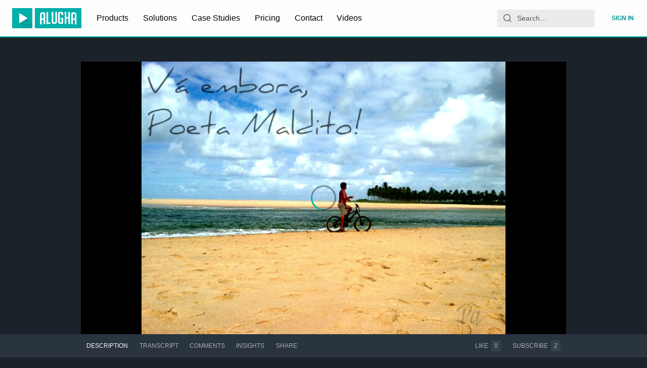

--- FILE ---
content_type: text/html; charset=utf-8
request_url: https://alugha.com/videos/dd7809ec-989f-11e9-9b26-cf3a7fdbd870
body_size: 461
content:
<!doctype html><html><head><meta charSet="utf-8"/><meta name="viewport" content="width=device-width, initial-scale=1"/><script>window._mtm = [{'mtm.startTime': Date.now(), 'event': 'mtm.Start'}];</script><title>alugha</title><script type="module" crossorigin="" src="https://static.alugha.com/assets/index-DjR47IdQ.js"></script></head><body><noscript>Please enable JavaScript to view this page. If you cannot enable JavaScript, please <a href="/_debug/enable-ssr">click here</a>. You cannot watch videos without JavaScript, but you will at least be able to view static contents (e.g., text or pictures).</noscript><div id="root"></div><script>window.__alugha__ = {"clientFilesBaseUrl":"https://static.alugha.com/","config":{"liveBase":"https://live-deu-1.alugha.com/live","paddleVendorId":104055,"matomoBaseUrl":"https://mat.alugha.com","matomoSiteId":"1","matomoTagContainer":"https://mat.alugha.com/js/container_UBYtJBxe.js","version":"latest","preferredLanguages":["eng","eng-us","eng-gb"],"chatwootAppToken":"KyvAXwLtvPp1Amuu64wQaNsD","usetifulToken":"228ba05bdd2eeb44b4b519a3255e180c","origin":"https://alugha.com","cmsBase":"https://pages.alugha.com","dubbrGraphqlEndpoint":"/dubbrgraphql"},"cache":null,"cmsCache":null};</script></body></html>

--- FILE ---
content_type: application/javascript; charset=utf-8
request_url: https://static.alugha.com/assets/ProducerPodcast-DjfP8K-i.js
body_size: 8346
content:
import{o as D,dL as ce,r as h,fY as Le,j as i,S as V,ap as le,az as Fe,c0 as ue,H as a,x as n,F as H,ag as ge,z as f,aH as Be,W as T,J as me,K as he,N as fe,O as M,aC as L,v as R,t as ze,cK as pe,p as A,G as Re,jT as Ae,y as $e,B as Ee,ba as Ve,fk as We,ed as Oe,fn as qe,aV as De,bp as Y,aD as He,a4 as _e,fo as N,ii as W,ad as K}from"./index-DjR47IdQ.js";import{T as xe}from"./Tag-index-D99KvftC.js";import{c as $,b as E}from"./ProducerVideos-CUz6VdPA.js";import{F as Ue}from"./FormLabel-index-BV8hBVOs.js";import{T as Ge,M as Ze,a as Ye}from"./CategorySelection-styled-DejeOX4p.js";import{I as J}from"./Input-index-KIVUcLTA.js";import{m as j,a as Ke,b as Q}from"./ProducerWatchlists-styled-BsledlCt.js";import{m as X}from"./VideoPageQuery-RodfVFir.js";import{a as ee}from"./assetAttributes-DPuuq9b-.js";import{T as Je}from"./TextArea-index-BQA0jzrj.js";import{M as Qe}from"./MultilingualTabs-index-DNKwb9Z1.js";import{i as F}from"./isEqual-BUEpGt1t.js";const k=D({notificationPodcastUpdateSuccess:{id:"ProducerPodcastEditor.Notification.PodcastUpdateSuccess",defaultMessage:"Podcast has been successfully updated."},notificationPodcastDeleteError:{id:"ProducerPodcast.Notification.PodcastDeleteError",defaultMessage:"Oops! Something went wrong while deleting your podcast, please try again later"},notificationUpdatePodcastOrderSuccess:{id:"ProducerPodcast.Notification.UpdatePodcastOrderSuccess",defaultMessage:"Your podcast order has been successfully updated"},notificationPodcastCreateSuccess:{id:"ProducerPodcast.Notification.PodcastCreateSuccess",defaultMessage:"Podcast {title} has been successfully created."},notificationPodcastRemoveVideoSuccess:{id:"ProducerPodcast.Notification.PodcastRemoveVideoSuccess",defaultMessage:"Video {title} has been successfully removed from your podcast."},notificationPodcastRemoveVideoError:{id:"ProducerPodcast.Notification.PodcastRemoveVideoError",defaultMessage:"Oops! Something went wrong while removing the video {title} from your podcast, please try again later"},notificationVideoToPodcastSuccess:{id:"ProducerPodcast.Notification.videoToPodcastSuccess",defaultMessage:"Video {title} has been successfully added to your podcast."},notificationCreatePodcastAddVideoSuccess:{id:"ProducerPodcast.Notification.createPodcastAddVideoSuccess",defaultMessage:"Video {titleVideo} has been successfully added to your podcast {titlePodcast}"},notificationCreatePodcastAddVideoError:{id:"ProducerPodcast.Notification.createWPodcastAddVideoError",defaultMessage:"Oops! Video cannot be included in your podcast"},noPodcastsCreated:{id:"ProducerPodcast.noPodcastCreated",defaultMessage:"You haven't uploaded any podcasts yet. Get started!"},creatorCreateNewPodcastHeader:{id:"ProducerPodcastCreator.createNewPodcastHeader",defaultMessage:"Create new Podcast"},creatorEditPodcastHeader:{id:"ProducerPodcastCreator.editPodcastHeader",defaultMessage:"Edit podcast data"},creatorCreateNewPodcastText:{id:"ProducerPodcastCreator.createNewPodcastText",defaultMessage:"To keep your podcasts organized, please select a meaningful name and relevant categories."},creatorCreateMetaRequired:{id:"ProducerPodcastCreator.MetaRequired",defaultMessage:"At least one language is required and for the language title and description are required"},deletePodcastAlertText1:{id:"ProducerPodcast.AlertBox.deletePodcastAlertText1",defaultMessage:"Are you sure you want to delete this podcast?"},deletePodcastAlertTextNames:{id:"ProducerPodcast.AlertBox.deletePodcastAlertTextNames",defaultMessage:"{ podcastName } (state: { state })"},deletePodcastAlertText2:{id:"ProducerPodcast.AlertBox.deletePodcastAlertText2",defaultMessage:"Deleting the podcast will leave its episodes unaffected. They are still available in your archive"},createPodcastButton:{id:"ProducerPodcast.Button.createPodcast",defaultMessage:"create Podcast now"},producerPodcastNewPodcastButton:{id:"ProducerPodcast.Button.newPodcast",defaultMessage:"+ new Podcast"},producerNoPodcasts:{id:"ProducerPodcast.NoPodcasts",defaultMessage:"No podcasts"},cardMenuCreateNewPodcast:{id:"ProducerPodcastCard.Menu.createNewPodcast",defaultMessage:"Create new Podcast"},cardMenuAddToPodcast:{id:"ProducerWatchlistCard.Menu.cardMenuAddToPodcast",defaultMessage:"Add to Podcast"},cardMenuOpenEditor:{id:"ProducerPodcastCard.Menu.openEditor",defaultMessage:"edit Podcast"},cardMenuDeletePodcast:{id:"ProducerPodcastCard.Menu.deletePodcast",defaultMessage:"delete Podcast"},podcastNoPublicVideos:{id:"ProducerPodcastVideoContent.podcastNoPublicVideos",defaultMessage:"Sorry, you can't watch this podcast because it does not contain public videos."}}),Ce=e=>({label:e.id,value:e}),te=Object.values(Fe).map(e=>$.find(t=>t.id===e)).filter(e=>e!=null).map(Ce).sort((e,t)=>e.label.localeCompare(t.label)),ie=D({label:{id:"app.CategorySelection.label",defaultMessage:"Category"},categoriesMustContain:{id:"app.CategorySelection.categoriesMustContain",defaultMessage:"Categories must contain at least one and at most three items."}}),ne=(e,t,o)=>{const r=e.indexOf(t);return r<0||!e.length?0:(e.length-r)/e.length*o},Xe=e=>{const t=e.toLocaleLowerCase().split(" "),o=[];for(const r of $){let l=0;for(const w of t)r.id&&(l+=ne(r.id.toLocaleLowerCase(),w,10)),l+=ne(r.id.toLocaleLowerCase(),w,5);l&&o.push({score:l,category:r})}return o.sort((r,l)=>l.score-r.score).slice(0,10).map(({category:r})=>Ce(r))};let et=class extends h.PureComponent{constructor(){super(...arguments),this.state={options:[]},this.onSelect=({value:t})=>{const{onSelect:o=Le}=this.props;if(t===null)return!1;{const r=$.find(l=>l.id===t.id);r&&o(r)}},this.onRemove=t=>{if(!$||!this.props.selectedCategories)return;const o=this.props.selectedCategories.find(r=>r.id===t);this.props.onRemove&&this.props.onRemove(o)},this.onSearchChange=t=>{const o=t.trim();if(!o){this.setState({options:te});return}this.setState({options:Xe(o)})}}get defaultCategories(){return te}componentDidMount(){this.setState({options:this.defaultCategories})}render(){const{intl:t,label:o,onSelect:r,selectedCategories:l,isRequired:w,optionsSmall:p,...x}=this.props;return i.jsxs(Ge,{children:[i.jsx(V,{...x,options:this.state.options.map(s=>({label:t.formatMessage(E[`${s.label.charAt(0).toUpperCase()+s.label.substring(1).toLowerCase()}`]),value:s.value,iconCategory:!0})),dark:!0,fullWidth:!0,noMargin:!0,optionsSmall:p,onSearchChange:this.onSearchChange,disabled:l&&l.length>=3,isRequired:w,label:o||t.formatMessage(ie.label),onSelect:this.onSelect}),w&&i.jsx(Ze,{children:t.formatMessage(ie.categoriesMustContain)}),i.jsx(Ye,{children:l&&l.map((s,v)=>i.jsx(xe,{handleRemoveTag:this.onRemove,tagValue:s.id,icon:i.jsx(le,{type:s.id,defaultChecked:!0}),children:t.formatMessage(E[`${s.id.charAt(0).toUpperCase()+s.id.substring(1).toLowerCase()}`])},s.id+v))})]})}};const tt=ce(et),it=e=>i.jsx(ue,{viewBox:"0 0 24 24",className:e.className,children:i.jsx("g",{stroke:"none",strokeWidth:"1",fill:"none",fillRule:"evenodd",children:i.jsx("g",{transform:"translate(-176.000000, -526.000000) translate(176.000000, 526.000000)",fill:"currentColor",fillRule:"nonzero",children:i.jsx("path",{d:"M2,0 L18,0 C19.1045695,-2.02906125e-16 20,0.8954305 20,2 L20,18 C20,19.1045695 19.1045695,20 18,20 L2,20 C0.8954305,20 1.3527075e-16,19.1045695 0,18 L0,2 C-1.3527075e-16,0.8954305 0.8954305,2.02906125e-16 2,0 Z M2,1 C1.44771525,1 1,1.44771525 1,2 L1,18 C1,18.5522847 1.44771525,19 2,19 L18,19 C18.5522847,19 19,18.5522847 19,18 L19,2 C19,1.44771525 18.5522847,1 18,1 L2,1 Z M22,24 L2,24 L2,23 L22,23 C22.5522847,23 23,22.5522847 23,22 L23,2 L24,2 L24,22 C24,23.1045695 23.1045695,24 22,24 Z M13.5547002,9.16794971 C14.1484333,9.56377175 14.1484333,10.4362282 13.5547002,10.8320503 L7.5547002,14.8320503 C6.89014547,15.2750868 6,14.7986954 6,14 L6,6 C6,5.20130462 6.89014547,4.72491322 7.5547002,5.16794971 L13.5547002,9.16794971 Z M13,10 L7,6 L7,14 L13,10 Z"})})})}),O=a(H).withConfig({componentId:"sc-d2249600-0"})(["margin:0.5rem 0;padding:0;width:100%;"]),ae=a.div.withConfig({componentId:"sc-d2249600-1"})(["position:relative;overflow-wrap:break-word;text-transform:none;background-color:",";display:flex;flex-direction:column;align-items:center;scrollbar-color:rgba(64,76,88,1) transparent;scrollbar-width:thin;::-webkit-scrollbar{width:10px;}::-webkit-scrollbar-track{border-radius:4px;}::-webkit-scrollbar-thumb{background:rgba(64,76,88,1);border-radius:4px;}::-webkit-scrollbar-thumb:hover{background:rgba(64,76,88,0.5);}",";"],({theme:e})=>e.colors.backgroundPrimary,e=>e.padding&&f(["margin:auto 0;@media only screen and (min-width:","){padding:"," ",";}@media only screen and (min-width:","){padding:"," ",";}@media only screen and (min-width:","){padding:"," ",";}"],n(425),n(20),n(60),n(1024),n(40),n(105),n(1440),n(40),n(146))),oe=a.div.withConfig({componentId:"sc-d2249600-2"})(["white-space:normal;text-align:center;width:100%;margin:"," 0 "," 0;@media only screen and (max-width:","){margin:"," 0;}"],n(32),n(40),n(425),n(16)),B=a.div.withConfig({componentId:"sc-d2249600-3"})(["width:",";height:",";display:flex;justify-content:center;align-items:center;border-radius:50%;background:linear-gradient( -135deg,rgba(68,89,111,0) 0%,rgba(68,89,111,0.3) 100% );@media only screen and (max-width:","){width:",";height:",";}"],n(130),n(130),n(425),n(92),n(92)),nt=a.div.withConfig({componentId:"sc-d2249600-4"})(["position:absolute;right:0;margin:1rem;top:0;"]),at=a(ge).withConfig({componentId:"sc-d2249600-5"})(["color:",";width:",";height:",";:hover{cursor:pointer;}"],({theme:e})=>e.colors.accentNegative,n(24),n(24)),ot=a.h1.withConfig({componentId:"sc-d2249600-6"})(["",";",";",";display:flex;align-items:center;font-size:",";color:",";font-weight:500;letter-spacing:",";text-transform:uppercase;text-align:center;"],e=>e.textPosition===b.Start&&"justify-content: flex-start",e=>e.textPosition===b.Center?"justify-content: center":"justify-content: flex-start",e=>e.textPosition===b.End&&"justify-content: flex-end",n(18),({theme:e})=>e.colors.textPrimary,n(2)),st=a.div.withConfig({componentId:"sc-d2249600-7"})(["",";",";",";white-space:normal;width:100%;margin:"," 0;letter-spacing:",";line-height:",";position:relative;justify-content:space-between;@media only screen and (max-width:","){font-size:",";}"],e=>e.textPosition===b.Start&&"text-align: start",e=>e.textPosition===b.Center?"text-align: center":"text-align: start",e=>e.textPosition===b.End&&"text-align: end",n(8),n(.5),n(24),n(425),n(14)),C=a.div.withConfig({componentId:"sc-d2249600-8"})(["display:flex;width:",";",";",";",";",";",";"],e=>e.fitContent?"fit-content":"100%",e=>e.alignCenter&&"align-items: center",e=>e.alignStart&&"align-items: flex-start",e=>e.justifyCenter&&"justify-content: center",e=>e.justifyStart&&"justify-content: flex-start",e=>e.column?e.row?f(["flex-direction:row;","{margin-bottom:0;margin-right:2rem;}"],B):f(["flex-direction:column;","{margin-bottom:",";margin-right:0;}"],B,n(28)):f(["flex-direction:row;","{margin-bottom:0;margin-right:2rem;}"],B)),rt=a.div.withConfig({componentId:"sc-d2249600-9"})(["width:",";"],n(24));var b=function(e){return e.Start="Start",e.Center="Center",e.End="End",e}({});class dt extends h.Component{constructor(){super(...arguments),this.state={watchlistState:T.Private,watchlistCategories:[],watchlistTitle:""},this.handleTitleInput=t=>{this.setState({watchlistTitle:t.currentTarget.value.trim(),noTitle:!1})},this.handleSelectState=t=>{this.setState({watchlistState:t.value})},this.handleCategoryAddTag=t=>{this.state.watchlistCategories&&!this.state.watchlistCategories.find(o=>o===t)&&this.setState(({watchlistCategories:o})=>({watchlistCategories:[...o,t],noCategories:!1}))},this.handleCategoryRemoveTag=t=>{this.setState(o=>({watchlistCategories:o.watchlistCategories&&o.watchlistCategories.filter(r=>r.id!==t.id)}))},this.stateAsOptions=t=>t.map(o=>({value:o,label:this.props.intl.formatMessage(M[o]),icon:o===T.Private?me:o===T.Public?he:fe})),this.handleCreateWatchlist=()=>{const{watchlistTitle:t,watchlistState:o,watchlistCategories:r}=this.state;t&&r&&r.length>=1&&o?this.props.onSave&&this.props.onSave(t,r,o):(r&&r.length<1&&this.setState({noCategories:!0}),t===""&&this.setState({noTitle:!0}))},this.headerSection=t=>{const{intl:o}=this.props;return i.jsxs(L.Fragment,{children:[i.jsx(ot,{textPosition:t,children:o.formatMessage(j.creatorCreateNewWatchlistHeader)}),i.jsx(st,{textPosition:t,children:o.formatMessage(j.creatorCreateNewWatchlistText)})]})},this.inputTitleSection=()=>{const{intl:t}=this.props;return i.jsx(O,{children:window.innerWidth>425?i.jsx(J,{ref:o=>this.state.noTitle?null:o&&o.focus(),onChange:this.handleTitleInput,placeholder:t.formatMessage(j.creatorTitlePlaceholder),isRequired:this.state.noTitle}):i.jsx(J,{onChange:this.handleTitleInput,placeholder:t.formatMessage(j.creatorTitlePlaceholder),isRequired:this.state.noTitle})})},this.selectorsSection=()=>{const{watchlistState:t,watchlistCategories:o}=this.state,{intl:r}=this.props;return i.jsxs(L.Fragment,{children:[i.jsx(O,{children:i.jsx(tt,{isRequired:this.state.noCategories,selectedCategories:o,optionsSmall:!0,onSelect:this.handleCategoryAddTag,onRemove:this.handleCategoryRemoveTag})}),i.jsx(rt,{}),i.jsx(O,{children:i.jsx(V,{dark:!0,fullWidth:!0,noMargin:!0,label:t?r.formatMessage(M[t]):r.formatMessage(M.label),options:this.stateAsOptions(Object.values(T)),onSelect:this.handleSelectState})})]})},this.buttonsSection=()=>{const{intl:t,onClose:o,isLoading:r}=this.props;return i.jsxs(L.Fragment,{children:[i.jsx(R,{variant:"outlined",color:"negative",onClick:o,children:t.formatMessage(j.cancelButton)}),i.jsx(R,{variant:"outlined",color:"primary",onClick:this.handleCreateWatchlist,disabled:r,children:r?i.jsx(ze,{size:"1rem",thickness:"2px"}):t.formatMessage(j.createWatchlistButton)})]})},this.iconSection=t=>i.jsx(B,{children:i.jsx(Ke,{size:t,children:i.jsx(it,{})})}),this.closeButtonSection=()=>{const{onClose:t}=this.props;return i.jsx(nt,{onClick:t,children:i.jsx(at,{})})}}render(){const{isMobile:t}=this.props;return i.jsx(L.Fragment,{children:i.jsx(pe,{className:"producerWatchlistCreator",showModal:!0,onRequestClose:this.props.onClose,variant:"flatRounded",size:"small",overflow:"auto",children:t?i.jsxs(ae,{children:[i.jsxs(C,{column:!0,children:[i.jsx(C,{alignCenter:!0,column:!0,children:this.iconSection(Q.Bigger)}),i.jsx(C,{column:!0,justifyCenter:!0,children:this.headerSection("Center")})]}),i.jsx(C,{column:!0,children:i.jsxs(oe,{children:[i.jsx(C,{children:this.inputTitleSection()}),i.jsx(C,{column:!0,children:this.selectorsSection()})]})}),i.jsx(C,{column:!0,children:this.buttonsSection()})]}):i.jsxs(ae,{padding:!0,children:[i.jsxs(C,{column:!0,children:[i.jsx(C,{alignCenter:!0,column:!0,children:this.iconSection(Q.Biggest)}),i.jsx(C,{column:!0,justifyCenter:!0,children:this.headerSection("Center")})]}),i.jsx(C,{column:!0,children:i.jsxs(oe,{children:[i.jsx(C,{children:this.inputTitleSection()}),i.jsx(C,{column:!0,children:this.selectorsSection()})]})}),i.jsx(C,{justifyCenter:!0,children:this.buttonsSection()})]})})})}}const ct=Be(ce),Vt=ct(dt),lt=a.div.withConfig({componentId:"sc-266d1ff4-0"})(["display:flex;flex-direction:column;"]),ut=a.div.withConfig({componentId:"sc-266d1ff4-1"})(["display:flex;flex-wrap:wrap;flex:1 1 auto;"]),gt=a.div.withConfig({componentId:"sc-266d1ff4-2"})(["display:flex;font-size:0.75rem;color:",";margin:0.25rem 0;letter-spacing:1px;"],({theme:e})=>e.colors.accentNegative),mt=D({categoriesMustContain:{id:"app.PodcastCategorySelection.categoriesMustContain",defaultMessage:"Categories must contain at least one and at most three items."}}),ht=({label:e,selectedCategories:t,isRequired:o,optionsSmall:r,onSelect:l,onRemove:w})=>{const{formatMessage:p}=A();return i.jsxs(lt,{children:[i.jsx(V,{options:Object.values(Ae).map(x=>({label:p(E[x]),value:x,iconCategory:!0})),dark:!0,fullWidth:!0,noMargin:!0,optionsSmall:r,disabled:t&&t.length>=3,isRequired:o,label:e||p(Re.category,{count:1}),onSelect:l}),o&&i.jsx(gt,{children:p(mt.categoriesMustContain)}),i.jsx(ut,{children:t&&t.map((x,s)=>{var v,g,P,c;return i.jsx(xe,{handleRemoveTag:w,tagValue:(v=x.label)==null?void 0:v.toString(),icon:i.jsx(le,{type:(g=x.value)==null?void 0:g.toUpperCase(),defaultChecked:!0}),children:((P=x.label)==null?void 0:P.toString())||""},((c=x.label)==null?void 0:c.toString())||""+s)})})]})},ft=e=>i.jsx(ue,{viewBox:"0 0 24 24",className:e.className,children:i.jsxs("g",{fill:"none",stroke:"#cccbcb","data-name":"Ebene 2",children:[i.jsx("circle",{cx:"12",cy:"11.9",r:"2.53"}),i.jsx("path",{d:"M12 14.43V24m4.82-6.86a7.02 7.02 0 0 0 2.25-5.15c0-3.9-3.16-7.06-7.07-7.06s-7.07 3.16-7.07 7.06c0 2.04.87 3.86 2.25 5.15"}),i.jsx("path",{d:"M16.82 22.4c3.94-1.82 6.68-5.79 6.68-10.42C23.5 5.64 18.35.5 12 .5S.5 5.64.5 11.99c0 4.62 2.74 8.59 6.68 10.42"})]})});var se=function(e){return e.Small="Small",e.Medium="Medium",e.Big="Big",e.Bigger="Bigger",e.Biggest="Biggest",e}({}),Wt=function(e){return e.Small="Small",e.Medium="Medium",e.Big="Big",e}({});a(H).withConfig({componentId:"sc-2bf6900d-0"})(["margin:0.5rem 0;padding:0;width:100%;",";",";"],e=>e.isFlex&&"display: flex",e=>e.fitContent&&"max-width: fit-content");const re=a(Ue).withConfig({componentId:"sc-2bf6900d-1"})(["margin-bottom:0;font-size:",";display:flex;align-items:center;letter-spacing:",";line-height:",";max-width:fit-content;width:100%;"],n(18),n(2),n(24)),Ot=a.h1.withConfig({componentId:"sc-2bf6900d-2"})(["display:flex;align-items:center;font-size:",";color:",";font-weight:500;letter-spacing:",";text-transform:uppercase;text-align:center;"],n(18),({theme:e})=>e.colors.textPrimary,n(2)),qt=a.div.withConfig({componentId:"sc-2bf6900d-3"})(["display:grid;width:100%;grid-template-columns:auto;justify-items:center;"]),Dt=a.div.withConfig({componentId:"sc-2bf6900d-4"})(["margin:",";line-height:",";font-size:",";text-align:center;",";"],n(6),n(18),n(16),e=>e.bold&&"font-weight: bold");a.div.withConfig({componentId:"sc-2bf6900d-5"})(["white-space:normal;text-align:center;width:100%;margin:"," 0 "," 0;letter-spacing:0.5px;line-height:24px;position:relative;justify-content:space-between;",";align-items:",";"],n(32),n(40),e=>e.isColumn&&f(["display:flex;flex-direction:column;"]),e=>e.isCenter?"center":"flex-start");const Ht=a.div.withConfig({componentId:"sc-2bf6900d-6"})(["margin:",";display:flex;font-size:",";@media only screen and (max-width:","){font-size:",";}"],n(20),n(130),n(425),n(80)),_t=a.span.withConfig({componentId:"sc-2bf6900d-7"})(["margin:0 ",";max-width:fit-content;width:100%;",";",";",";"],n(6),e=>e.size==="Small"&&f(["font-size:",";"],n(11)),e=>e.size==="Medium"&&f(["font-size:",";"],n(16)),e=>e.size==="Big"&&f(["font-size:",";"],n(24)));a.span.withConfig({componentId:"sc-2bf6900d-8"})(["margin:0 ",";max-width:fit-content;width:100%;text-transform:none;color:",";"],n(6),({theme:e})=>e.colors.textSecondary);const pt=a.div.withConfig({componentId:"sc-2bf6900d-9"})(["display:inline-flex;border-radius:50%;",";",";",";",";",";"],e=>e.size==="Small"&&f(["font-size:",";"],n(11)),e=>e.size==="Medium"&&f(["font-size:",";"],n(16)),e=>e.size==="Big"&&f(["font-size:",";"],n(24)),e=>e.size==="Bigger"&&f(["font-size:",";"],n(32)),e=>e.size==="Biggest"&&f(["font-size:",";"],n(50))),Ut=a.div.withConfig({componentId:"sc-2bf6900d-10"})([""," background:rgba(0,175,170,0.6);padding-left:2px;margin-right:0.5rem;height:30px;width:30px;min-height:30px;min-width:30px;font-size:16px;margin-top:0.5rem;@media (min-width:","){height:50px;width:50px;min-height:50px;min-width:50px;font-size:20px;margin-top:0;}"],$e,({theme:e})=>`${e.screenBreakpoints.small}px`);a.div.withConfig({componentId:"sc-2bf6900d-11"})(["display:flex;flex-direction:column;align-items:center;",";"],e=>e.borderBottom&&f(["padding-bottom:1rem;margin-bottom:1rem;border-bottom:1px solid ",";"],({theme:t})=>t.colors.borderPrimary));const Gt=a.div.withConfig({componentId:"sc-2bf6900d-12"})(["display:flex;",";",";",";",";",";",";",";",";",";"],e=>e.marginTop&&`margin-top: ${e.marginTop}`,e=>e.marginBottom&&`margin-bottom: ${e.marginBottom}`,e=>e.flexWrap&&"flex-wrap: wrap",e=>e.spaceBetween&&"justify-content: space-between",e=>e.spaceAround&&"justify-content: space-around",e=>e.alignCenter&&"align-Items: center",e=>e.justifyCenter&&"justify-content: center",e=>e.column&&"flex-direction: column",e=>e.fitContent?"width: fit-content":"width: 100%");a(ge).withConfig({componentId:"sc-2bf6900d-13"})(["color:",";width:",";height:",";visibility:hidden;:hover{cursor:pointer;}"],({theme:e})=>e.colors.accentNegative,n(16),n(16));a(Ee).withConfig({componentId:"sc-2bf6900d-14"})(["",";"],Ve("0"));a.p.withConfig({componentId:"sc-2bf6900d-15"})(["color:",";font-size:14px;margin-top:0.25rem;"],({theme:e})=>e.colors.accentNegative);a(We).withConfig({componentId:"sc-2bf6900d-16"})(["position:absolute;top:100%;",";overflow:visible;right:unset;z-index:2;"],Oe("-0.5rem"));a(qe).withConfig({componentId:"sc-2bf6900d-17"})(["padding:0;"]);const q=a(H).withConfig({componentId:"sc-29581411-0"})(["margin:0.5rem 0;padding:0;width:100%;"]),xt=a.div.withConfig({componentId:"sc-29581411-1"})(["position:relative;overflow-wrap:break-word;text-transform:none;background-color:",";display:flex;flex-direction:column;align-items:center;scrollbar-color:rgba(64,76,88,1) transparent;scrollbar-width:thin;::-webkit-scrollbar{width:10px;}::-webkit-scrollbar-track{border-radius:4px;}::-webkit-scrollbar-thumb{background:rgba(64,76,88,1);border-radius:4px;}::-webkit-scrollbar-thumb:hover{background:rgba(64,76,88,0.5);}",";"],({theme:e})=>e.colors.backgroundPrimary,e=>e.padding&&f(["margin:auto 0;@media only screen and (min-width:","){padding:"," ",";}@media only screen and (min-width:","){padding:"," ",";}@media only screen and (min-width:","){padding:"," ",";}"],n(425),n(20),n(60),n(1024),n(40),n(105),n(1440),n(40),n(146))),Ct=a.div.withConfig({componentId:"sc-29581411-2"})(["white-space:normal;text-align:center;width:100%;margin:"," 0 "," 0;@media only screen and (max-width:","){margin:"," 0;}"],n(32),n(40),n(425),n(16)),z=a.div.withConfig({componentId:"sc-29581411-3"})(["width:",";height:",";display:flex;justify-content:center;align-items:center;border-radius:50%;background:linear-gradient( -135deg,rgba(68,89,111,0) 0%,rgba(68,89,111,0.3) 100% );@media only screen and (max-width:","){width:",";height:",";}"],n(130),n(130),n(425),n(92),n(92)),wt=a.h1.withConfig({componentId:"sc-29581411-4"})(["",";",";",";display:flex;align-items:center;font-size:",";color:",";font-weight:500;letter-spacing:",";text-transform:uppercase;text-align:center;"],e=>e.textPosition===b.Start&&"justify-content: flex-start",e=>e.textPosition===b.Center?"justify-content: center":"justify-content: flex-start",e=>e.textPosition===b.End&&"justify-content: flex-end",n(18),({theme:e})=>e.colors.textPrimary,n(2)),bt=a.div.withConfig({componentId:"sc-29581411-5"})(["",";",";",";white-space:normal;width:100%;margin:"," 0;letter-spacing:",";line-height:",";position:relative;justify-content:space-between;@media only screen and (max-width:","){font-size:",";}"],e=>e.textPosition===b.Start&&"text-align: start",e=>e.textPosition===b.Center?"text-align: center":"text-align: start",e=>e.textPosition===b.End&&"text-align: end",n(8),n(.5),n(24),n(425),n(14)),S=a.div.withConfig({componentId:"sc-29581411-6"})(["display:flex;width:",";",";",";",";",";",";"],e=>e.fitContent?"fit-content":"100%",e=>e.alignCenter&&"align-items: center",e=>e.alignStart&&"align-items: flex-start",e=>e.justifyCenter&&"justify-content: center",e=>e.justifyStart&&"justify-content: flex-start",e=>e.column?e.row?f(["flex-direction:row;","{margin-bottom:0;margin-right:2rem;}"],z):f(["flex-direction:column;","{margin-bottom:",";margin-right:0;}"],z,n(28)):f(["flex-direction:row;","{margin-bottom:0;margin-right:2rem;}"],z)),vt=a.div.withConfig({componentId:"sc-29581411-7"})(["width:",";"],n(24)),Pt=a.div.withConfig({componentId:"sc-a30e6b27-0"})(["overflow:hidden;text-align:",";"],({theme:e})=>e.dir==="rtl"?"right":"left");a.div.withConfig({componentId:"sc-a30e6b27-1"})(["overflow:hidden;margin:0.5rem auto 1rem;"]);a.div.withConfig({componentId:"sc-a30e6b27-2"})(["display:flex;flex-wrap:wrap;row-gap:1rem;column-gap:1rem;margin-top:2rem;"]);a.button.withConfig({componentId:"sc-a30e6b27-3"})(["width:7rem;height:2rem;padding:0;font-size:",";font-weight:500;letter-spacing:1.17px;color:",";border-radius:6px;border:",";background:",";cursor:pointer;"],({theme:e})=>e.fontSizes.button,({theme:e})=>e.colors.textWhite,({theme:e})=>`1px solid ${e.colors.borderPrimary}`,({theme:e,isActive:t})=>t?e.colors.accentPrimary:e.colors.backgroundSecondary);a.hr.withConfig({componentId:"sc-a30e6b27-4"})(["width:100%;border-top:1px solid ",";margin:1rem 0;"],({theme:e})=>e.colors.borderPrimary);a.div.withConfig({componentId:"sc-a30e6b27-5"})(["text-overflow:ellipsis;overflow:hidden;max-width:25rem;white-space:nowrap;align-self:center;"]);a.div.withConfig({componentId:"sc-a30e6b27-6"})(["display:flex;justify-content:space-between;flex-wrap:wrap;gap:1rem;"]);a.div.withConfig({componentId:"sc-a30e6b27-7"})(["align-self:center;"]);const de=a(Je).withConfig({componentId:"sc-a30e6b27-8"})(["margin-top:0.5rem;"]);a.div.withConfig({componentId:"sc-a30e6b27-9"})(["display:flex;justify-content:center;margin-top:2rem;"]);const yt=a.div.withConfig({componentId:"sc-a30e6b27-10"})(["display:flex;font-size:0.75rem;color:",";margin:0.25rem 0;letter-spacing:1px;"],({theme:e})=>e.colors.accentNegative),St=a.hr.withConfig({componentId:"sc-a30e6b27-11"})(["background:",";width:100%;border:none;height:1px;clear:both;margin-top:4rem;"],({theme:e})=>e.colors.borderPrimary),jt=({podcastMeta:e,langCodes:t,onClickLang:o,onChange:r,addLanguage:l,removeLanguage:w,isProfileDirty:p,withHeader:x,isRequired:s})=>{const{locale:v}=A(),{formatMessage:g}=A(),P=h.useMemo(()=>De(v),[v]);return i.jsxs(Pt,{children:[x&&i.jsx(re,{children:g(X.title)}),i.jsxs(Qe,{activeLangCode:e==null?void 0:e.langCode,langCodes:t,isLanguageDirty:p,onSelect:l,onRemove:w,handleSwitchLang:o,disableDelete:(t==null?void 0:t.length)===1?g(k.creatorCreateMetaRequired):"",selectedLangs:t==null?void 0:t.map(c=>He[c]).filter(c=>!!c),children:[i.jsx(de,{name:"title",dir:P,placeholder:g(X.insertTitle),onChange:r,value:(e==null?void 0:e.title)||"",required:!0,$inputTheme:Y.Dark,maxRows:1}),x&&i.jsx(re,{children:g(ee.description)}),i.jsx(de,{name:"description",dir:P,placeholder:g(ee.description),onChange:r,value:(e==null?void 0:e.description)||"",required:!0,$inputTheme:Y.Dark})]}),s&&i.jsx(yt,{children:g(k.creatorCreateMetaRequired)}),t!=null&&t.length?i.jsx(St,{}):null]})},Zt=({isMobile:e,podcast:t,onClose:o,onSave:r})=>{var Z;const{formatMessage:l}=A(),w=_e(),[p,x]=h.useState((t==null?void 0:t.state)||N.Private),[s,v]=h.useState((t==null?void 0:t.podcastMeta)||[]),[g,P]=h.useState(((Z=t==null?void 0:t.categories)==null?void 0:Z.map(d=>({label:l(E[d]),value:d})))||[]),[c,I]=h.useState((t==null?void 0:t.podcastMeta[0])||void 0),[we,_]=h.useState(!1),[be,U]=h.useState(!1),ve=h.useMemo(()=>Object.values(N).map(d=>({value:d,label:l(M[d]),icon:d===N.Private?me:d===N.Public?he:fe})),[l]),G=h.useMemo(()=>{const d={langCode:"",title:"",description:""};return((t==null?void 0:t.state)||N.Private)!==p||!F((t==null?void 0:t.categories)||[],g==null?void 0:g.map(u=>u.value))||!F((t==null?void 0:t.podcastMeta.flat().sort((u,m)=>u.langCode===m.langCode?0:u.langCode>m.langCode?-1:1))||[],s.flat().sort((u,m)=>u.langCode===m.langCode?0:u.langCode>m.langCode?-1:1))||!t&&!F(c||d,d)},[c,t,p,g,s]),Pe=h.useCallback(d=>{const u=W((t==null?void 0:t.podcastMeta.find(y=>y.langCode===d))||{},"id","__typename"),m=W(s==null?void 0:s.find(y=>y.langCode===d),"id","__typename");return!F(u,m)},[t,s]),ye=h.useCallback(d=>{const u={langCode:d.code,title:"",description:""};v(s.concat(u)),I(u)},[s]),Se=h.useCallback(()=>{var u;const d=c==null?void 0:c.langCode;v(s==null?void 0:s.filter(m=>(m==null?void 0:m.langCode)!==d)),s&&d===(c==null?void 0:c.langCode)&&(((u=s[0])==null?void 0:u.langCode)===d?I(s[1]):I(s[0]))},[s,c]),je=h.useCallback(d=>{g.find(u=>u.value===d.value)||(P(g.concat(d)),U(!1))},[g]),ke=h.useCallback(d=>g&&P(g.filter(u=>u.label!==d)),[g]),Me=h.useCallback(d=>{const u={langCode:(c==null?void 0:c.langCode)||"",title:(c==null?void 0:c.title)||"",description:(c==null?void 0:c.description)||""},m=s&&s.map(y=>y.langCode===(c==null?void 0:c.langCode)?{...y,[d.currentTarget.name]:d.currentTarget.value}:y);v(m),I({...u,[d.currentTarget.name]:d.currentTarget.value||""})},[s,c]),Ie=h.useCallback(d=>{const u=d.currentTarget.value;I(s.find(m=>(m==null?void 0:m.langCode)===u))},[s]),Ne=h.useCallback(d=>x(d.value),[]),Te=h.useCallback(async()=>{const d=s.filter(u=>(!u.title||!u.description)&&u);if(!d.length&&s&&s.length>=1&&g&&g.length>=1&&p){if(r){const u=await r(s.map(m=>W(m,"__typename")),g.map(m=>m.value),p);w&&u&&_(!1)}}else g&&g.length<1&&U(!0),(s&&s.length<1||d.length)&&_(!0)},[w,g,s,p,r]);return i.jsx(pe,{className:"producerPodcastCreator",showModal:!0,onRequestClose:o,variant:"flatRounded",size:"small",overflow:"auto",shouldCloseOnOverlayClick:!G,shouldCloseOnEsc:!G,children:i.jsxs(xt,{padding:!e,children:[i.jsxs(S,{column:!0,children:[i.jsx(S,{alignCenter:!0,column:!0,children:i.jsx(z,{children:i.jsx(pt,{size:e?se.Bigger:se.Biggest,children:i.jsx(ft,{})})})}),i.jsxs(S,{column:!0,justifyCenter:!0,children:[i.jsx(wt,{textPosition:"Center",children:l(t?k.creatorEditPodcastHeader:k.creatorCreateNewPodcastHeader)}),i.jsx(bt,{textPosition:"Center",children:l(k.creatorCreateNewPodcastText)})]})]}),i.jsx(S,{column:!0,children:i.jsxs(Ct,{children:[i.jsx(S,{children:i.jsx(q,{children:i.jsx(jt,{podcastMeta:c,langCodes:s==null?void 0:s.map(d=>d.langCode),addLanguage:ye,removeLanguage:Se,onClickLang:Ie,onChange:Me,isProfileDirty:Pe,isRequired:we})})}),i.jsxs(S,{column:!0,children:[i.jsx(q,{children:i.jsx(ht,{isRequired:be,selectedCategories:g,optionsSmall:!0,onSelect:je,onRemove:ke})}),i.jsx(vt,{}),i.jsx(q,{children:i.jsx(V,{dark:!0,fullWidth:!0,noMargin:!0,label:l(p?M[p]:M.label),options:ve,onSelect:Ne})})]})]})}),i.jsxs(S,{justifyCenter:!0,column:e,children:[i.jsx(R,{variant:"outlined",color:"negative",onClick:o,children:l(K.cancel)}),i.jsx(R,{variant:"outlined",color:"primary",onClick:Te,children:l(t?K.save:k.createPodcastButton)})]})]})})},Yt={definitions:[{kind:"FragmentDefinition",name:{kind:"Name",value:"ProducerPodcast"},typeCondition:{kind:"NamedType",name:{kind:"Name",value:"Podcast"}},directives:[],selectionSet:{kind:"SelectionSet",selections:[{kind:"Field",name:{kind:"Name",value:"id"},arguments:[],directives:[]},{kind:"Field",name:{kind:"Name",value:"owner"},arguments:[],directives:[],selectionSet:{kind:"SelectionSet",selections:[{kind:"Field",name:{kind:"Name",value:"id"},arguments:[],directives:[]},{kind:"Field",name:{kind:"Name",value:"name"},arguments:[],directives:[]},{kind:"Field",name:{kind:"Name",value:"avatar"},arguments:[],directives:[],selectionSet:{kind:"SelectionSet",selections:[{kind:"Field",name:{kind:"Name",value:"href"},arguments:[],directives:[]}]}}]}},{kind:"Field",name:{kind:"Name",value:"ownerEmail"},arguments:[],directives:[]},{kind:"Field",name:{kind:"Name",value:"podcastSelectedMeta"},arguments:[{kind:"Argument",name:{kind:"Name",value:"preferredLanguages"},value:{kind:"Variable",name:{kind:"Name",value:"preferredLanguages"}}}],directives:[],selectionSet:{kind:"SelectionSet",selections:[{kind:"Field",name:{kind:"Name",value:"langCode"},arguments:[],directives:[]},{kind:"Field",name:{kind:"Name",value:"title"},arguments:[],directives:[]}]}},{kind:"Field",name:{kind:"Name",value:"podcastMeta"},arguments:[],directives:[],selectionSet:{kind:"SelectionSet",selections:[{kind:"Field",name:{kind:"Name",value:"langCode"},arguments:[],directives:[]},{kind:"Field",name:{kind:"Name",value:"title"},arguments:[],directives:[]}]}},{kind:"Field",name:{kind:"Name",value:"categories"},arguments:[],directives:[]},{kind:"Field",name:{kind:"Name",value:"state"},arguments:[],directives:[]},{kind:"Field",name:{kind:"Name",value:"viewerIsOwner"},arguments:[],directives:[]},{kind:"Field",name:{kind:"Name",value:"episodesCount"},arguments:[],directives:[]},{kind:"Field",name:{kind:"Name",value:"thumbnailAssetId"},arguments:[],directives:[]},{kind:"Field",name:{kind:"Name",value:"thumbnail"},arguments:[{kind:"Argument",name:{kind:"Name",value:"preferredLanguages"},value:{kind:"Variable",name:{kind:"Name",value:"preferredLanguages"}}}],directives:[],selectionSet:{kind:"SelectionSet",selections:[{kind:"Field",name:{kind:"Name",value:"href"},arguments:[],directives:[]},{kind:"Field",name:{kind:"Name",value:"fileName"},arguments:[],directives:[]},{kind:"Field",name:{kind:"Name",value:"format"},arguments:[],directives:[]},{kind:"Field",name:{kind:"Name",value:"width"},arguments:[],directives:[]},{kind:"Field",name:{kind:"Name",value:"height"},arguments:[],directives:[]}]}},{kind:"Field",name:{kind:"Name",value:"created"},arguments:[],directives:[]},{kind:"Field",name:{kind:"Name",value:"updated"},arguments:[],directives:[]}]}}]};export{tt as C,Gt as F,Ot as H,it as I,qt as M,Zt as P,_t as T,Yt as _,ft as a,Vt as b,Ut as c,pt as d,se as e,Wt as f,Ht as g,Dt as h,k as m};


--- FILE ---
content_type: application/javascript; charset=utf-8
request_url: https://static.alugha.com/assets/LoadingCircle-Bvjckpn3.js
body_size: 33
content:
import{H as r,gV as t,be as e,hw as a}from"./index-DjR47IdQ.js";const i=e(["0%{transform:rotate(0deg);}100%{transform:rotate(360deg);}"]),s=r.div.withConfig({componentId:"sc-320aa9ef-0"})(["position:relative;width:100%;height:100%;border:"," solid ",";border-top-color:rgba(0,0,0,0.4);border-right-color:rgba(0,0,0,0.4);border-bottom-color:rgba(0,0,0,0.4);border-radius:100%;animation:"," 1s "," infinite;"],t(3),({theme:o})=>o.colors.accentPrimary,i,a("easeInOutBack"));export{s as L};


--- FILE ---
content_type: application/javascript; charset=utf-8
request_url: https://static.alugha.com/assets/molecules-intl-BRkW4ZGM.js
body_size: -40
content:
import{o as e}from"./index-DjR47IdQ.js";const o=e({selectionOrderByHeader:{id:"admin.Selections.selectionOrderByHeader",defaultMessage:"Order by"},selectionSortInformation:{id:"admin.Selection.selectionSortInformation",defaultMessage:"Select an order option"},selectionMatchOptionHeader:{id:"admin.Selection.selectionMatchOptionHeader",defaultMessage:"Match Option"},selectionMatchOptionInformation:{id:"admin.Selection.selectionMatchOptionInformation",defaultMessage:"Set combination logic of the tags"},success:{id:"admin.Selection.success",defaultMessage:"Video settings have been updated successfully"}});export{o as s};


--- FILE ---
content_type: application/javascript; charset=utf-8
request_url: https://static.alugha.com/assets/assetAttributes-DPuuq9b-.js
body_size: 264
content:
import{o as e}from"./index-DjR47IdQ.js";const a=e({created:{id:"app.shared.Intl.assetAttributes.created",defaultMessage:"Created"},fileName:{id:"app.shared.Intl.assetAttributes.fileName",defaultMessage:"File name"},source:{id:"app.shared.Intl.assetAttributes.source",defaultMessage:"Source"},categories:{id:"app.shared.Intl.assetAttributes.categories",defaultMessage:"Categories"},description:{id:"app.shared.Intl.assetAttributes.description",defaultMessage:"Description"},tags:{id:"app.shared.Intl.assetAttributes.tags",defaultMessage:"Tags"},resolution:{id:"app.shared.Intl.assetAttributes.resolution",defaultMessage:"Resolution"},cameraSetting:{id:"app.shared.Intl.assetAttributes.cameraSetting",defaultMessage:"Camera setting"},recordingType:{id:"app.shared.Intl.assetAttributes.recordingType",defaultMessage:"Recording Type"},videoFeature:{id:"app.shared.Intl.assetAttributes.videoFeature",defaultMessage:"Video Feature"},looped:{id:"app.shared.Intl.assetAttributes.looped",defaultMessage:"Looped"},bitrate:{id:"app.shared.Intl.assetAttributes.bitrate",defaultMessage:"Bitrate"},format:{id:"app.shared.Intl.assetAttributes.format",defaultMessage:"Format"},videoFeatureBackground:{id:"app.shared.Intl.assetAttributes.videoFeatureBackground",defaultMessage:"Background"},videoFeatureElementAsset:{id:"app.shared.Intl.assetAttributes.videoFeatureElementAsset",defaultMessage:"Element / Asset"},videoFeatureMotionGraphics:{id:"app.shared.Intl.assetAttributes.videoFeatureMotionGraphics",defaultMessage:"Motion Graphics"},videoFeatureSlowMotion:{id:"app.shared.Intl.assetAttributes.videoFeatureSlowMotion",defaultMessage:"Slow Motion"},videoFeatureThreeDElement:{id:"app.shared.Intl.assetAttributes.videoFeatureThreeDElement",defaultMessage:"3D Element"},videoFeatureTimelapse:{id:"app.shared.Intl.assetAttributes.videoFeatureTimelapse",defaultMessage:"Time lapse"},recordingTypeCrane:{id:"app.shared.Intl.assetAttributes.recordingTypeCrane",defaultMessage:"Crane"},recordingTypeDroneAreal:{id:"app.shared.Intl.assetAttributes.recordingTypeDroneAreal",defaultMessage:"Drone / Aerial"},recordingTypeSlider:{id:"app.shared.Intl.assetAttributes.recordingTypeSlider",defaultMessage:"Slider"},recordingTypeStickTripod:{id:"app.shared.Intl.assetAttributes.recordingTypeStickTripod",defaultMessage:"Stick / Tripod"}});export{a};


--- FILE ---
content_type: application/javascript; charset=utf-8
request_url: https://static.alugha.com/assets/errors-CHflUJYZ.js
body_size: 313
content:
import{o as e}from"./index-DjR47IdQ.js";const t=e({channelNotAllowed:{id:"shared.intl.errors.channelNotAllowed",defaultMessage:"You don't have rights to extract metadata from this video. Please add the channel of this video to your alugha account as described on <a>https://support.alugha.com/help/en-us/35-manage-channels</a>."},invalidVideoUrl:{id:"shared.intl.errors.invalidVideoUrl",defaultMessage:"The video link you have pasted is incorrect!"},planLimitMaxPlatformChannels:{id:"shared.intl.errors.planLimitMaxPlatformChannels",defaultMessage:"You have reached the maximum amount of channels you can connect to your account. Upgrade your plan or remove a channel to continue."},emptyLine:{id:"shared.intl.errors.emptyLine",defaultMessage:"Empty lines are not supported"},blockYourself:{id:"shared.intl.errors.blockYourself",defaultMessage:"You can't block yourself"},noPlayableTracks:{id:"shared.intl.errors.noPlayableTracks",defaultMessage:"No public languages"},verifyBeforeSettingState:{id:"shared.intl.errors.verifyBeforeSettingState",defaultMessage:"State is locked unless you verify your identity",description:"Every user must verify before being allowed to make anything public. This text shows up next to the state selection dropdown"}});export{t as e};


--- FILE ---
content_type: application/javascript; charset=utf-8
request_url: https://static.alugha.com/assets/Input-index-KIVUcLTA.js
body_size: 128
content:
import{H as n,T as i,z as e}from"./index-DjR47IdQ.js";const s=n(i).withConfig({componentId:"sc-9ab85a5a-0"})(["display:flex;padding:1rem;color:",";background-color:",";width:100%;height:2.75rem;font-size:0.875rem;transition:border 0.5s linear;",";:disabled{pointer-events:none;border-color:unset;:focus,:hover{outline:none;border-color:unset;}}"],({theme:r})=>r.colors.textPrimary,({theme:r})=>r.colors.backgroundPrimary,r=>r.simple?e(["border-top:none;border-left:none;border-right:none;border-radius:0;:focus,:hover{outline:none;border-bottom:1px solid ",";}"],({theme:o})=>o.colors.accentPrimary):e(["border-radius:0.25rem;",";:focus,:hover{outline:none;border:1px solid ",";}"],r.isRequired?e(["border:1px solid ",";"],({theme:o})=>o.colors.accentNegative):e(["border:1px solid ",";"],({theme:o})=>o.colors.buttonDisabled),({theme:o})=>o.colors.accentPrimary));export{s as I};


--- FILE ---
content_type: application/javascript; charset=utf-8
request_url: https://static.alugha.com/assets/IconMenu-DDChgNcy.js
body_size: 97
content:
import{j as e,c0 as n}from"./index-DjR47IdQ.js";const t=s=>e.jsx(n,{viewBox:"0 0 4 16",className:s.className,children:e.jsx("g",{stroke:"none",strokeWidth:"1",fill:"none",fillRule:"evenodd",children:e.jsx("g",{transform:"translate(-1330.000000, -762.000000) translate(160.000000, 520.000000) translate(808.000000, 62.000000)",fill:"currentColor",children:e.jsx("path",{d:"M364,184 C362.895431,184 362,183.104569 362,182 C362,180.895431 362.895431,180 364,180 C365.104569,180 366,180.895431 366,182 C366,183.104569 365.104569,184 364,184 Z M364,190 C362.895431,190 362,189.104569 362,188 C362,186.895431 362.895431,186 364,186 C365.104569,186 366,186.895431 366,188 C366,189.104569 365.104569,190 364,190 Z M364,196 C362.895431,196 362,195.104569 362,194 C362,192.895431 362.895431,192 364,192 C365.104569,192 366,192.895431 366,194 C366,195.104569 365.104569,196 364,196 Z"})})})});export{t as I};
